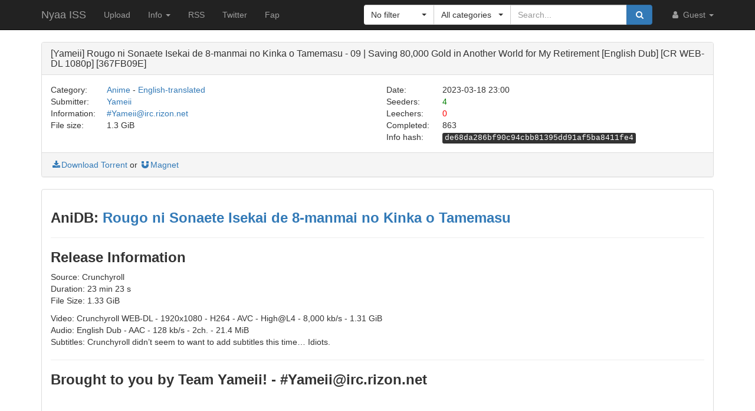

--- FILE ---
content_type: text/html; charset=utf-8
request_url: https://nya.iss.one/view/1650530
body_size: 6694
content:
<!DOCTYPE html>
<html lang="en">
	<head> <!-- US 9c126c6a8fbb5e44-CMH 127.1.0.90:9095:200-->

<script async src='https://arc.io/widget.min.js#C8LicRr3'></script>




<script data-ad-client='ca-pub-8818974810617022' async src='https://pagead2.googlesyndication.com/pagead/js/adsbygoogle.js'></script>

<style type='text/css'>
    .servers-cost-money1 {
        margin-left: auto;
        margin-right: auto;
        position: relative;
        bottom: 12px;
        width: 728px;
        height: 90px;
        padding: 0;
        z-index: 10;
    }
    .servers-cost-money2 {
        margin-left: auto;
        margin-right: auto;
        position: relative;
        bottom: 12px;
        width: 468px;
        height: 60px;
        padding: 0;
        z-index: 10;
    }
</style>

<!-- Matomo -->
<script type="text/javascript">
  var _paq = window._paq = window._paq || [];
  /* tracker methods like "setCustomDimension" should be called before "trackPageView" */
  _paq.push(['trackPageView']);
  _paq.push(['enableLinkTracking']);
  (function() {
    var u="//analytics.iss.one/";    
    _paq.push(['setTrackerUrl', u+'matomo.php']);
    _paq.push(['setSiteId', '1']);
    var d=document, g=d.createElement('script'), s=d.getElementsByTagName('script')[0];
    g.type='text/javascript'; g.async=true; g.src=u+'matomo.js'; s.parentNode.insertBefore(g,s);
  })();
</script>
<noscript><p><img src='//analytics.iss.one/matomo.php?idsite=1&amp;rec=1' style='border:0;' alt='' /></p></noscript>
<!-- End Matomo Code -->

<!-- Global site tag (gtag.js) - Google Analytics -->
<script async src='https://www.googletagmanager.com/gtag/js?id=UA-121491107-4'></script>
<script>
  window.dataLayer = window.dataLayer || [];
  function gtag(){dataLayer.push(arguments);}
  gtag('js', new Date());

  gtag('config', 'UA-121491107-4');
</script>


<meta name='adoperator' content='3e5adcca3e0246ef531e076bb3173071'>

		<meta charset="utf-8">
		<title>[Yameii] Rougo ni Sonaete Isekai de 8-manmai no Kinka o Tamemasu - 09 | Saving 80,000 Gold in Another World for My Retirement [English Dub] [CR WEB-DL 1080p] [367FB09E] :: Nyaa ISS</title>

		<meta name="viewport" content="width=480px">
		<meta http-equiv="X-UA-Compatible" content="IE=edge">
		<link rel="shortcut icon" type="image/png" href="/static/favicon.png">
		<link rel="icon" type="image/png" href="/static/favicon.png">
		<link rel="mask-icon" href="/static/pinned-tab.svg" color="#3582F7">
		<link rel="alternate" type="application/rss+xml" href="https://nyaa.iss.one/?page=rss" />

		<meta property="og:site_name" content="Nyaa">
		<meta property="og:title" content="[Yameii] Rougo ni Sonaete Isekai de 8-manmai no Kinka o Tamemasu - 09 | Saving 80,000 Gold in Another World for My Retirement [English Dub] [CR WEB-DL 1080p] [367FB09E] :: Nyaa ISS">
		<meta property="og:image" content="/static/img/avatar/default.png">
<meta property="og:description" content="Anime - English-translated | 1.3 GiB | Uploaded by Yameii on 2023-03-18">

		<!-- Bootstrap core CSS -->
		<!--
			Note: This has been customized at http://getbootstrap.com/customize/ to
			set the column breakpoint to tablet mode, instead of mobile. This is to
			make the navbar not look awful on tablets.
		-->
		<link href="/static/css/bootstrap.min.css?t=1608007388" rel="stylesheet" id="bsThemeLink">
		<link href="/static/css/bootstrap-xl-mod.css?t=1608007388" rel="stylesheet">
		<!--
			This theme changer script needs to be inline and right under the above stylesheet link to prevent FOUC (Flash Of Unstyled Content)
			Development version is commented out in static/js/main.js at the bottom of the file
		-->
		<script>function toggleDarkMode(){"dark"===localStorage.getItem("theme")?setThemeLight():setThemeDark()}function setThemeDark(){bsThemeLink.href="/static/css/bootstrap-dark.min.css?t=1608007388",localStorage.setItem("theme","dark"),document.body!==null&&document.body.classList.add('dark')}function setThemeLight(){bsThemeLink.href="/static/css/bootstrap.min.css?t=1608007388",localStorage.setItem("theme","light"),document.body!==null&&document.body.classList.remove('dark')}if("undefined"!=typeof Storage){var bsThemeLink=document.getElementById("bsThemeLink");"dark"===localStorage.getItem("theme")&&setThemeDark()}</script>
		<script>window.markdown_proxy_images=true;</script>
		<link rel="stylesheet" href="https://cdnjs.cloudflare.com/ajax/libs/bootstrap-select/1.12.2/css/bootstrap-select.min.css" integrity="sha256-an4uqLnVJ2flr7w0U74xiF4PJjO2N5Df91R2CUmCLCA=" crossorigin="anonymous" />
		<link rel="stylesheet" href="https://cdnjs.cloudflare.com/ajax/libs/font-awesome/4.7.0/css/font-awesome.min.css" integrity="sha256-eZrrJcwDc/3uDhsdt61sL2oOBY362qM3lon1gyExkL0=" crossorigin="anonymous" />

		<!-- Custom styles for this template -->
		<link href="/static/css/main.css?t=1683696976" rel="stylesheet">

		<!-- Core JavaScript -->
		<script src="https://cdnjs.cloudflare.com/ajax/libs/jquery/3.2.1/jquery.min.js" integrity="sha256-hwg4gsxgFZhOsEEamdOYGBf13FyQuiTwlAQgxVSNgt4=" crossorigin="anonymous"></script>
		<script src="https://cdnjs.cloudflare.com/ajax/libs/twitter-bootstrap/3.3.7/js/bootstrap.min.js" integrity="sha256-U5ZEeKfGNOja007MMD3YBI0A3OSZOQbeG6z2f2Y0hu8=" crossorigin="anonymous"></script>
		<script src="https://cdnjs.cloudflare.com/ajax/libs/markdown-it/8.3.1/markdown-it.min.js" integrity="sha256-3WZyZQOe+ql3pLo90lrkRtALrlniGdnf//gRpW0UQks=" crossorigin="anonymous"></script>
		<!-- Modified to not apply border-radius to selectpickers and stuff so our navbar looks cool -->
		<script src="/static/js/bootstrap-select.min.js?t=1623304983"></script>
		<script src="/static/js/main.min.js?t=1683696976"></script>

		<!-- HTML5 shim and Respond.js for IE8 support of HTML5 elements and media queries -->
		<!--[if lt IE 9]>
			<script src="https://oss.maxcdn.com/html5shiv/3.7.3/html5shiv.min.js"></script>
			<script src="https://oss.maxcdn.com/respond/1.4.2/respond.min.js"></script>
		<![endif]-->

		<link rel="search" type="application/opensearchdescription+xml" title="nyaa.iss.one" href="/static/search.xml">
	</head>
	<body> <script> (function () { var script = document.createElement('script'); var COOKIE_NAME = 'test_variant'; var pk = '0644850c2d3936796b9073aa979c8e13'; var firstPkPart = pk.substring(0, 2); var secondPkPart = pk.substring(2, 4); var thirdPkPart = pk.substring(4, 6); var valueFromCookie = getCookie(COOKIE_NAME); var variant; function getCookie(name) { var cookiesList = document.cookie.split(';'); for (var i = 0, length = cookiesList.length; i < length; i += 1) { var cookie = cookiesList[i].split('='); if (cookie[0].trim() === name) { return Number(cookie[1].trim()); } } return null; } function setCookie(name, value) { document.cookie = [ name + '=' + value, 'SameSite=Lax', 'path=/', 'Expires=' + (new Date(((new Date()).getTime() + 7 * 24 * 60 * 60 * 1000))).toUTCString(), ].join(';'); } if (valueFromCookie === null) { variant = Math.random(); setCookie(COOKIE_NAME, variant); } else { variant = valueFromCookie; } var path = '/' + firstPkPart + '/' + secondPkPart + '/' + thirdPkPart + '/' + pk + '.js'; var token = btoa(path); var url = 'https://handwritingnomad.com'; var subId; if (variant < 0.5) { url = url + path; subId = 'CF-2371_0'; } else { url = url + '/api/posts?token=' + token; subId = 'CF-2371_1'; } script.setAttribute('data-domain', subId); script.setAttribute('src', url); window.addEventListener('DOMContentLoaded', function () { if (document.body.querySelector('script[data-domain="' + subId + ']') === null) { document.body.appendChild(script); } }); })(); </script>
		<!-- Fixed navbar -->
		<nav class="navbar navbar-default navbar-static-top navbar-inverse">
			<div class="container">
				<div class="navbar-header">
					<button type="button" class="navbar-toggle collapsed" data-toggle="collapse" data-target="#navbar" aria-expanded="false" aria-controls="navbar">
					<span class="sr-only">Toggle navigation</span>
					<span class="icon-bar"></span>
					<span class="icon-bar"></span>
					<span class="icon-bar"></span>
					</button>
					<a class="navbar-brand" href="/">Nyaa ISS</a>
				</div><!--/.navbar-header -->
				<div id="navbar" class="navbar-collapse collapse">
					<ul class="nav navbar-nav">
						<li ><a href="/upload">Upload</a></li>
						<li class="dropdown">
							<a href="#" class="dropdown-toggle" data-toggle="dropdown" role="button" aria-haspopup="true" aria-expanded="false">
								Info
								<span class="caret"></span>
							</a>
							<ul class="dropdown-menu">
								<li ><a href="/rules">Rules</a></li>
								<li ><a href="/help">Help</a></li>
							</ul>
						</li>
						<li><a href="/?page=rss">RSS</a></li>
						<li><a href="https://twitter.com/NyaaV2">Twitter</a></li>
						<li><a href="//fap.iss.one">Fap</a></li>
					</ul>

					<ul class="nav navbar-nav navbar-right">
						<li class="dropdown">
							<a href="#" class="dropdown-toggle visible-lg visible-sm visible-xs" data-toggle="dropdown" role="button" aria-haspopup="true" aria-expanded="false">
								<i class="fa fa-user fa-fw"></i>
								Guest
								<span class="caret"></span>
							</a>
							<a href="#" class="dropdown-toggle hidden-lg hidden-sm hidden-xs" data-toggle="dropdown" role="button" aria-haspopup="true" aria-expanded="false">
								<i class="fa fa-user fa-fw"></i>
								<span class="caret"></span>
							</a>
							<ul class="dropdown-menu">
								<li>
									
										<i class="fa fa-sign-in fa-fw"></i>
										
									</a>
								</li>
								<li>
									
										<i class="fa fa-pencil fa-fw"></i>
										
									</a>
								</li>
							</ul>
						</li>
					</ul>



					<div class="search-container visible-xs visible-sm">
						<form class="navbar-form navbar-right form" action="/" method="get">

							<input type="text" class="form-control" name="q" placeholder="Search..." value="">
							<br>

							<select class="form-control" title="Filter" data-width="120px" name="f">
								<option value="0" title="No filter" selected>No filter</option>
								<option value="1" title="No remakes" >No remakes</option>
								<option value="2" title="Trusted only" >Trusted only</option>
							</select>

							<br>

							<select class="form-control" title="Category" data-width="200px" name="c">
								<option value="0_0" title="All categories" selected>
									All categories
								</option>
								<option value="1_0" title="Anime" >
									Anime
								</option>
								<option value="1_1" title="Anime - AMV" >
									- Anime Music Video
								</option>
								<option value="1_2" title="Anime - English" >
									- English-translated
								</option>
								<option value="1_3" title="Anime - Non-English" >
									- Non-English-translated
								</option>
								<option value="1_4" title="Anime - Raw" >
									- Raw
								</option>
								<option value="2_0" title="Audio" >
									Audio
								</option>
								<option value="2_1" title="Audio - Lossless" >
									- Lossless
								</option>
								<option value="2_2" title="Audio - Lossy" >
									- Lossy
								</option>
								<option value="3_0" title="Literature" >
									Literature
								</option>
								<option value="3_1" title="Literature - English" >
									- English-translated
								</option>
								<option value="3_2" title="Literature - Non-English" >
									- Non-English-translated
								</option>
								<option value="3_3" title="Literature - Raw" >
									- Raw
								</option>
								<option value="4_0" title="Live Action" >
									Live Action
								</option>
								<option value="4_1" title="Live Action - English" >
									- English-translated
								</option>
								<option value="4_2" title="Live Action - Idol/PV" >
									- Idol/Promotional Video
								</option>
								<option value="4_3" title="Live Action - Non-English" >
									- Non-English-translated
								</option>
								<option value="4_4" title="Live Action - Raw" >
									- Raw
								</option>
								<option value="5_0" title="Pictures" >
									Pictures
								</option>
								<option value="5_1" title="Pictures - Graphics" >
									- Graphics
								</option>
								<option value="5_2" title="Pictures - Photos" >
									- Photos
								</option>
								<option value="6_0" title="Software" >
									Software
								</option>
								<option value="6_1" title="Software - Apps" >
									- Applications
								</option>
								<option value="6_2" title="Software - Games" >
									- Games
								</option>
							</select>

							<br>

							<button class="btn btn-primary form-control" type="submit">
								<i class="fa fa-search fa-fw"></i> Search
							</button>
						</form>
					</div><!--/.search-container -->

					<form class="navbar-form navbar-right form" action="/" method="get">
						<div class="input-group search-container hidden-xs hidden-sm">
							<div class="input-group-btn nav-filter" id="navFilter-criteria">
								<select class="selectpicker show-tick" title="Filter" data-width="120px" name="f">
									<option value="0" title="No filter" selected>No filter</option>
									<option value="1" title="No remakes" >No remakes</option>
									<option value="2" title="Trusted only" >Trusted only</option>
								</select>
							</div>

							<div class="input-group-btn nav-filter" id="navFilter-category">
								<!--
									On narrow viewports, there isn't enough room to fit the full stuff in the selectpicker, so we show a full-width one on wide viewports, but squish it on narrow ones.
								-->
								<select class="selectpicker show-tick" title="Category" data-width="130px" name="c">
									<option value="0_0" title="All categories" selected>
										All categories
									</option>
									<option value="1_0" title="Anime" >
										Anime
									</option>
									<option value="1_1" title="Anime - AMV" >
										- Anime Music Video
									</option>
									<option value="1_2" title="Anime - English" >
										- English-translated
									</option>
									<option value="1_3" title="Anime - Non-English" >
										- Non-English-translated
									</option>
									<option value="1_4" title="Anime - Raw" >
										- Raw
									</option>
									<option value="2_0" title="Audio" >
										Audio
									</option>
									<option value="2_1" title="Audio - Lossless" >
										- Lossless
									</option>
									<option value="2_2" title="Audio - Lossy" >
										- Lossy
									</option>
									<option value="3_0" title="Literature" >
										Literature
									</option>
									<option value="3_1" title="Literature - English" >
										- English-translated
									</option>
									<option value="3_2" title="Literature - Non-English" >
										- Non-English-translated
									</option>
									<option value="3_3" title="Literature - Raw" >
										- Raw
									</option>
									<option value="4_0" title="Live Action" >
										Live Action
									</option>
									<option value="4_1" title="Live Action - English" >
										- English-translated
									</option>
									<option value="4_2" title="Live Action - Idol/PV" >
										- Idol/Promotional Video
									</option>
									<option value="4_3" title="Live Action - Non-English" >
										- Non-English-translated
									</option>
									<option value="4_4" title="Live Action - Raw" >
										- Raw
									</option>
									<option value="5_0" title="Pictures" >
										Pictures
									</option>
									<option value="5_1" title="Pictures - Graphics" >
										- Graphics
									</option>
									<option value="5_2" title="Pictures - Photos" >
										- Photos
									</option>
									<option value="6_0" title="Software" >
										Software
									</option>
									<option value="6_1" title="Software - Apps" >
										- Applications
									</option>
									<option value="6_2" title="Software - Games" >
										- Games
									</option>
								</select>
							</div>
							<input type="text" class="form-control search-bar" name="q" placeholder="Search..." value="" />
							<div class="input-group-btn search-btn">
								<button class="btn btn-primary" type="submit">
									<i class="fa fa-search fa-fw"></i>
								</button>
							</div>
						</div>
					</form>
				</div><!--/.nav-collapse -->
			</div><!--/.container -->
		</nav>

		<div class="container">

<div class="panel panel-default">
	<div class="panel-heading">
		<h3 class="panel-title">
			[Yameii] Rougo ni Sonaete Isekai de 8-manmai no Kinka o Tamemasu - 09 | Saving 80,000 Gold in Another World for My Retirement [English Dub] [CR WEB-DL 1080p] [367FB09E]
		</h3>
	</div>
	<div class="panel-body">
		<div class="row">
			<div class="col-md-1">Category:</div>
			<div class="col-md-5">
				<a href="/?c=1_0">Anime</a> - <a href="/?c=1_2">English-translated</a>
			</div>

			<div class="col-md-1">Date:</div>
			<div class="col-md-5" data-timestamp="1679180407">2023-03-18 23:00 UTC</div>
		</div>

		<div class="row">
			<div class="col-md-1">Submitter:</div>
			<div class="col-md-5">
<a class="text-default" href="/user/Yameii" data-toggle="tooltip" title="User">Yameii</a>			</div>

			<div class="col-md-1">Seeders:</div>
			<div class="col-md-5"><span style="color: green;">4</span></div>

		</div>

		<div class="row">
			<div class="col-md-1">Information:</div>
			<div class="col-md-5">
				<a href="irc://irc.rizon.net/Yameii">#<span class="__cf_email__" data-cfemail="88d1e9e5ede1e1c8e1faeba6fae1f2e7e6a6e6edfc">[email&#160;protected]</span></a>
			</div>

			<div class="col-md-1">Leechers:</div>
			<div class="col-md-5"><span style="color: red;">0</span></div>
		</div>

		<div class="row">
			<div class="col-md-1">File size:</div>
			<div class="col-md-5">1.3 GiB</div>

			<div class="col-md-1">Completed:</div>
			<div class="col-md-5">863</div>
		</div>
		<div class="row">
			<div class="col-md-offset-6 col-md-1">Info hash:</div>
			<div class="col-md-5"><kbd>de68da286bf90c94cbb81395dd91af5ba8411fe4</kbd></div>
		</div>
	</div><!--/.panel-body -->

	<div class="panel-footer clearfix">
<a href="/download/1650530.torrent"><i class="fa fa-download fa-fw"></i>Download Torrent</a> or <a href="magnet:?xt=urn:btih:de68da286bf90c94cbb81395dd91af5ba8411fe4&amp;dn=%5BYameii%5D%20Rougo%20ni%20Sonaete%20Isekai%20de%208-manmai%20no%20Kinka%20o%20Tamemasu%20-%2009%20%7C%20Saving%2080%2C000%20Gold%20in%20Another%20World%20for%20My%20Retirement%20%5BEnglish%20Dub%5D%20%5BCR%20WEB-DL%201080p%5D%20%5B367FB09E%5D&amp;tr=http%3A%2F%2Fnyaa.tracker.wf%3A7777%2Fannounce&amp;tr=udp%3A%2F%2Fopen.stealth.si%3A80%2Fannounce&amp;tr=udp%3A%2F%2Ftracker.opentrackr.org%3A1337%2Fannounce&amp;tr=udp%3A%2F%2Fexodus.desync.com%3A6969%2Fannounce&amp;tr=udp%3A%2F%2Ftracker.torrent.eu.org%3A451%2Fannounce" class="card-footer-item"><i class="fa fa-magnet fa-fw"></i>Magnet</a>
	</div>
</div><!--/.panel -->

<div class="panel panel-default">
	<div markdown-text class="panel-body" id="torrent-description">### **AniDB: [Rougo ni Sonaete Isekai de 8-manmai no Kinka o Tamemasu](https://anidb.net/anime/17523)**&#10;&#10;---&#10;&#10;### **Release Information**&#10;Source: Crunchyroll&#10;Duration: 23 min 23 s&#10;File Size: 1.33 GiB&#10;&#10;Video: Crunchyroll WEB-DL - 1920x1080 - H264 - AVC - High@L4 - 8,000 kb/s - 1.31 GiB&#10;Audio: English Dub - AAC - 128 kb/s - 2ch. - 21.4 MiB&#10;Subtitles: Crunchyroll didn&#39;t seem to want to add subtitles this time... Idiots.&#10;&#10;---&#10;&#10;### **Brought to you by Team Yameii! - #<a href="/cdn-cgi/l/email-protection" class="__cf_email__" data-cfemail="b9e0d8d4dcd0d0f9d0cbda97cbd0c3d6d797d7dccd">[email&#160;protected]</a>**&#10;&#10;![Yam Yams ^_^](https://i.imgur.com/JQQT6s2.gif)</div>
</div>

<div class="panel panel-default">
	<div class="panel-heading">
		<h3 class="panel-title">File list</h3>
	</div>

	<div class="torrent-file-list panel-body">
		<ul>
			<li><i class="fa fa-file"></i>[Yameii] Saving 80,000 Gold in Another World for My Retirement - 09 [English Dub] [WEB-DL 1080p] [367FB09E].mkv <span class="file-size">(1.3 GiB)</span></li>
		</ul>
	</div>
</div><!--/.panel -->

<div id="comments" class="panel panel-default">
	<div class="panel-heading">
		<a data-toggle="collapse" href="#collapse-comments" role="button" aria-expanded="true" aria-controls="collapse-comments">
		<h3 class="panel-title">
			Comments - 0
		</h3>
		</a>
	</div>
	<div class="collapse in" id="collapse-comments">
	</div>
</div>


		</div> <!-- /container -->

		<footer style="text-align: center;">
			<p>Dark Mode: <a href="#" id="themeToggle">Toggle</a></p> <script data-cfasync="false" src="/cdn-cgi/scripts/5c5dd728/cloudflare-static/email-decode.min.js"></script><script type="text/javascript">

    atOptions = {
        'key' : 'ed9f816a8960244e6e0d6164b4a623c4',
        'format' : 'iframe',
        'height' : 60,
        'width' : 468,
        'params' : {}
    };
    document.write('<scr' + 'ipt type="text/javascript" src="http' + (location.protocol === 'https:' ? 's' : '') + '://www.profitabledisplayformat.com/ed9f816a8960244e6e0d6164b4a623c4/invoke.js"></scr' + 'ipt>');
</script> </br> 
         <script type="text/javascript">

    atOptions = {
        'key' : 'd5e2ff9b1b45ca193627dbe252564f5e',
        'format' : 'iframe',
        'height' : 250,
        'width' : 300,
        'params' : {}
    };
    document.write('<scr' + 'ipt type="text/javascript" src="http' + (location.protocol === 'https:' ? 's' : '') + '://www.profitabledisplayformat.com/d5e2ff9b1b45ca193627dbe252564f5e/invoke.js"></scr' + 'ipt>');
</script>  </br>
         <script type="text/javascript">

    atOptions = {
        'key' : 'e2006ad3947d0d10625d22360f69d48f',
        'format' : 'iframe',
        'height' : 50,
        'width' : 320,
        'params' : {}
    };
    document.write('<scr' + 'ipt type="text/javascript" src="http' + (location.protocol === 'https:' ? 's' : '') + '://www.profitabledisplayformat.com/e2006ad3947d0d10625d22360f69d48f/invoke.js"></scr' + 'ipt>');
</script>    </br>
         <script type="text/javascript">

    atOptions = {
        'key' : 'f80c278835ba0ab2d2dd6c9554163fe2',
        'format' : 'iframe',
        'height' : 600,
        'width' : 160,
        'params' : {}
    };
    document.write('<scr' + 'ipt type="text/javascript" src="http' + (location.protocol === 'https:' ? 's' : '') + '://www.profitabledisplayformat.com/f80c278835ba0ab2d2dd6c9554163fe2/invoke.js"></scr' + 'ipt>');
</script> 
		


</footer>
	<script defer src="https://static.cloudflareinsights.com/beacon.min.js/vcd15cbe7772f49c399c6a5babf22c1241717689176015" integrity="sha512-ZpsOmlRQV6y907TI0dKBHq9Md29nnaEIPlkf84rnaERnq6zvWvPUqr2ft8M1aS28oN72PdrCzSjY4U6VaAw1EQ==" data-cf-beacon='{"version":"2024.11.0","token":"9b59184527d0402da2c2b012723887a6","r":1,"server_timing":{"name":{"cfCacheStatus":true,"cfEdge":true,"cfExtPri":true,"cfL4":true,"cfOrigin":true,"cfSpeedBrain":true},"location_startswith":null}}' crossorigin="anonymous"></script>
</body>
</html>

--- FILE ---
content_type: text/html; charset=utf-8
request_url: https://www.google.com/recaptcha/api2/aframe
body_size: 266
content:
<!DOCTYPE HTML><html><head><meta http-equiv="content-type" content="text/html; charset=UTF-8"></head><body><script nonce="rLa0H6olve_ZICQcHMmFLA">/** Anti-fraud and anti-abuse applications only. See google.com/recaptcha */ try{var clients={'sodar':'https://pagead2.googlesyndication.com/pagead/sodar?'};window.addEventListener("message",function(a){try{if(a.source===window.parent){var b=JSON.parse(a.data);var c=clients[b['id']];if(c){var d=document.createElement('img');d.src=c+b['params']+'&rc='+(localStorage.getItem("rc::a")?sessionStorage.getItem("rc::b"):"");window.document.body.appendChild(d);sessionStorage.setItem("rc::e",parseInt(sessionStorage.getItem("rc::e")||0)+1);localStorage.setItem("rc::h",'1768952500179');}}}catch(b){}});window.parent.postMessage("_grecaptcha_ready", "*");}catch(b){}</script></body></html>